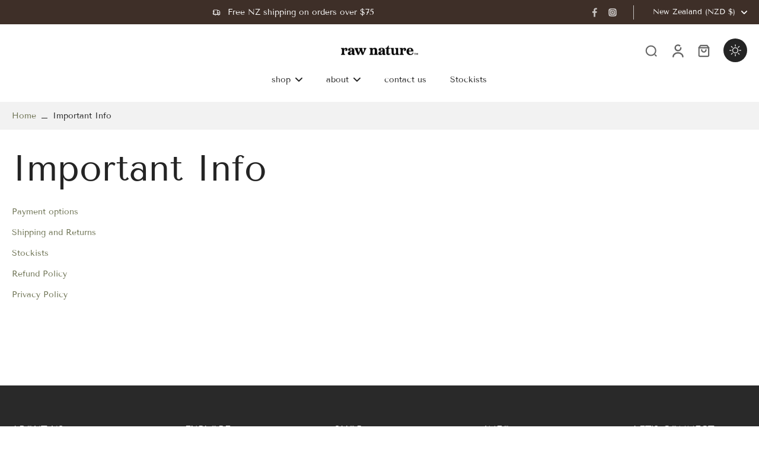

--- FILE ---
content_type: text/javascript
request_url: https://rawnaturenz.com/cdn/shop/t/10/assets/product-media.js?v=143177728521944032341731957408
body_size: 524
content:
window.Eurus.loadedScript.includes("product-media.js")||(window.Eurus.loadedScript.push("product-media.js"),requestAnimationFrame(()=>{document.addEventListener("alpine:init",()=>{Alpine.data("xProductMedia",settings=>({thumbnailOnMouseDown:!1,thumbnailOfset:0,thumbnailScrollOfset:0,thumbnailGrabbingClass:"",zoomIsOpen:!1,productMediaIsOpen:"",videoExternalListened:!1,xPosition:0,yPosition:0,imageWidth:0,imageHeight:0,startZoom(event){const size=event.currentTarget.getBoundingClientRect();this.xOffset=size.left,this.yOffset=size.top,this.imageWidth=size.width,this.imageHeight=size.height},updatePosition(event){this.imageWidth&&this.imageHeight&&(this.xPosition=(event.clientX-this.xOffset)/this.imageWidth*100,this.yPosition=(event.clientY-this.yOffset)/this.imageHeight*100)},thumbnailHandleMouseDown(e){this.thumbnailOnMouseDown=!0,this.thumbnailGrabbingClass="cursor-grabbing",settings.thumbnail_direction=="horizontal"?(this.thumbnailOfset=e.pageX-this.$refs.thumbnail.offsetLeft,this.thumbnailScrollOfset=this.$refs.thumbnail.scrollLeft):(this.thumbnailOfset=e.pageY-this.$refs.thumbnail.offsetTop,this.thumbnailScrollOfset=this.$refs.thumbnail.scrollTop)},thumbnailHandleMouseMove(e){if(this.thumbnailOnMouseDown)if(e.preventDefault(),settings.thumbnail_direction=="horizontal"){const walk=(e.pageX-this.$refs.thumbnail.offsetLeft-this.thumbnailOfset)*2;this.$refs.thumbnail.scrollLeft=this.thumbnailScrollOfset-walk}else{const walk=(e.pageY-this.$refs.thumbnail.offsetTop-this.thumbnailOfset)*2;this.$refs.thumbnail.scrollTop=this.thumbnailScrollOfset-walk}},thumbnailHandleMouseLeave(){this._thumbnailRemoveGrabing()},thumbnailHandleMouseUp(){this._thumbnailRemoveGrabing()},_thumbnailRemoveGrabing(){this.thumbnailOnMouseDown=!1,this.thumbnailGrabbingClass="md:cursor-grab"},zoomOpen(position,isSplide){this.zoomIsOpen=!0,Alpine.store("xPopup").open=!0,setTimeout(()=>{if(isSplide){const splideEl=document.getElementById(`media-gallery-${settings.section_id}`);if(splideEl&&splideEl.splide){let nextSlideIndex=0;Array.from(splideEl.querySelector(".splide__list").children).map((item,index)=>{item.getAttribute("x-slide-index")==position&&(nextSlideIndex=index)}),splideEl.splide.go(nextSlideIndex)}document.addEventListener(`eurus:zoom-image-ready:${settings.section_id}`,()=>{if(splideEl&&splideEl.splide){let nextSlideIndex=0;Array.from(splideEl.querySelector(".splide__list").children).map((item,index)=>{item.getAttribute("x-slide-index")==position&&(nextSlideIndex=index)}),splideEl.splide.go(nextSlideIndex)}})}else document.getElementById(position+"-image-zoom-"+settings.section_id).scrollIntoView()},200),Alpine.store("xModal").activeElement="product-image-"+settings.section_id+"-"+position},zoomClose(){this.zoomIsOpen=!1,Alpine.store("xPopup").close()},videoHandleIntersect(){settings.video_autoplay&&Alpine.store("xVideo").play(this.$el)},productModelInit(){window.Shopify.loadFeatures([{name:"shopify-xr",version:"1.0",onLoad:this._productModelSetupShopifyXR}])},_productModelSetupShopifyXR(){const setup=()=>{document.querySelectorAll('[id^="ProductJSON-"]').forEach(modelJSON=>{window.ShopifyXR.addModels(JSON.parse(modelJSON.textContent)),modelJSON.remove()}),window.ShopifyXR.setupXRElements()};if(!window.ShopifyXR){document.addEventListener("shopify_xr_initialized",()=>{setup()});return}setup()},productModelLoadMedia(){let container=this.$el.parentNode;const content=document.createElement("div");content.appendChild(container.querySelector("template").content.firstElementChild.cloneNode(!0)),this.$el.classList.add("hidden"),container.appendChild(content.querySelector("model-viewer")),this._productModelLoadViewerUI()},productModelPauseViewer(){this.$el.modelViewerUI&&this.$el.modelViewerUI.pause()},_productModelLoadViewerUI(){window.Shopify.loadFeatures([{name:"model-viewer-ui",version:"1.0",onLoad:this._productModelSetupViewerUI.bind(this)}])},_productModelSetupViewerUI(errors){errors||(this.$el.parentNode.modelViewerUI=new Shopify.ModelViewerUI(this.$el.parentNode.querySelector("model-viewer")))}}))})}));
//# sourceMappingURL=/cdn/shop/t/10/assets/product-media.js.map?v=143177728521944032341731957408
